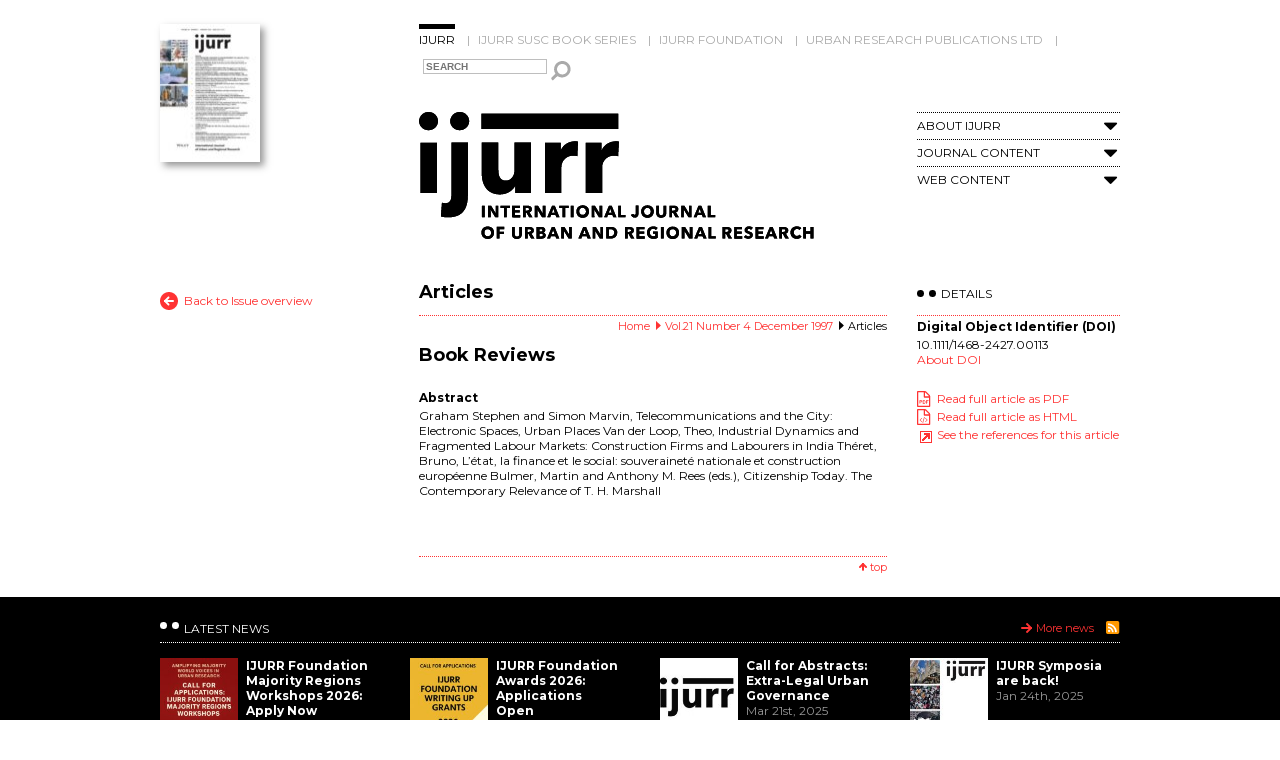

--- FILE ---
content_type: text/html; charset=UTF-8
request_url: https://www.ijurr.org/article/book-reviews-20/
body_size: 6348
content:
<!DOCTYPE html> <!--[if IE 7]><html class="ie ie7" lang="en-GB"> <![endif]--> <!--[if IE 8]><html class="ie ie8" lang="en-GB"> <![endif]--> <!--[if !(IE 7) & !(IE 8)]><!--><html lang="en-GB"> <!--<![endif]--><head>  <script src="https://cmp.osano.com/AzZdRbSORDOOzF9W/a5a4099d-dc46-43c5-87e7-cd4ea925048c/osano.js"></script>  <script async src="https://www.googletagmanager.com/gtag/js?id=G-9TF5W4SBQG"></script> <link rel="icon"  href="https://www.ijurr.org/wp-content/themes/IJURR/images/favicon.ico" type="image/x-icon" /><link rel="shortcut icon" href="https://www.ijurr.org/wp-content/themes/IJURR/images/favicon.ico" /><meta charset="UTF-8" /><meta name="viewport" content="width=device-width" /><link media="all" href="https://www.ijurr.org/wp-content/cache/autoptimize/css/autoptimize_ae78e84702e48bb4d2314a741da6a16f.css" rel="stylesheet"><link media="screen" href="https://www.ijurr.org/wp-content/cache/autoptimize/css/autoptimize_00df71b5809d374b00ce03791ac8fac1.css" rel="stylesheet"><title>Book Reviews - IJURR</title><link rel="profile" href="https://gmpg.org/xfn/11" /><link rel="pingback" href="https://www.ijurr.org/xmlrpc.php" /> <!--[if lt IE 9]> <script src="https://www.ijurr.org/wp-content/themes/IJURR/js/html5.js" type="text/javascript"></script> <![endif]--><meta name='robots' content='index, follow, max-image-preview:large, max-snippet:-1, max-video-preview:-1' /><link rel="canonical" href="https://www.ijurr.org/article/book-reviews-20/" /><meta property="og:locale" content="en_GB" /><meta property="og:type" content="article" /><meta property="og:title" content="Book Reviews - IJURR" /><meta property="og:description" content="Graham Stephen and Simon Marvin, Telecommunications and the City: Electronic Spaces, Urban Places Van der Loop, Theo, Industrial Dynamics and Fragmented Labour Markets: Construction Firms and Labourers in India Théret, Bruno, L’état, la finance et le social: souveraineté nationale et construction européenne Bulmer, Martin and Anthony M. Rees (eds.), Citizenship Today. The Contemporary Relevance of [&hellip;]" /><meta property="og:url" content="https://www.ijurr.org/article/book-reviews-20/" /><meta property="og:site_name" content="IJURR" /><meta property="article:publisher" content="https://www.facebook.com/IJURResearch/" /><meta property="article:modified_time" content="2015-07-10T12:19:23+00:00" /><meta property="og:image" content="https://www.ijurr.org/wp-content/uploads/2021/03/IJUR_45-2_OnlineSM-scaled-e1617011596907.jpeg" /><meta property="og:image:width" content="1811" /><meta property="og:image:height" content="1574" /><meta property="og:image:type" content="image/jpeg" /><meta name="twitter:card" content="summary_large_image" /><meta name="twitter:site" content="@ijurresearch" /> <script type="application/ld+json" class="yoast-schema-graph">{"@context":"https://schema.org","@graph":[{"@type":"WebPage","@id":"https://www.ijurr.org/article/book-reviews-20/","url":"https://www.ijurr.org/article/book-reviews-20/","name":"Book Reviews - IJURR","isPartOf":{"@id":"https://www.ijurr.org/#website"},"datePublished":"2002-12-16T12:00:00+00:00","dateModified":"2015-07-10T12:19:23+00:00","breadcrumb":{"@id":"https://www.ijurr.org/article/book-reviews-20/#breadcrumb"},"inLanguage":"en-GB","potentialAction":[{"@type":"ReadAction","target":["https://www.ijurr.org/article/book-reviews-20/"]}]},{"@type":"BreadcrumbList","@id":"https://www.ijurr.org/article/book-reviews-20/#breadcrumb","itemListElement":[{"@type":"ListItem","position":1,"name":"Home","item":"https://www.ijurr.org/"},{"@type":"ListItem","position":2,"name":"Book Reviews"}]},{"@type":"WebSite","@id":"https://www.ijurr.org/#website","url":"https://www.ijurr.org/","name":"IJURR","description":"International Journal of Urban and Regional Research","publisher":{"@id":"https://www.ijurr.org/#organization"},"potentialAction":[{"@type":"SearchAction","target":{"@type":"EntryPoint","urlTemplate":"https://www.ijurr.org/?s={search_term_string}"},"query-input":{"@type":"PropertyValueSpecification","valueRequired":true,"valueName":"search_term_string"}}],"inLanguage":"en-GB"},{"@type":"Organization","@id":"https://www.ijurr.org/#organization","name":"International Journal of Urban and Regional Research","url":"https://www.ijurr.org/","logo":{"@type":"ImageObject","inLanguage":"en-GB","@id":"https://www.ijurr.org/#/schema/logo/image/","url":"","contentUrl":"","caption":"International Journal of Urban and Regional Research"},"image":{"@id":"https://www.ijurr.org/#/schema/logo/image/"},"sameAs":["https://www.facebook.com/IJURResearch/","https://x.com/ijurresearch","https://en.wikipedia.org/wiki/International_Journal_of_Urban_and_Regional_Research","https://www.linkedin.com/company/ijurr-foundation/"]}]}</script> <link rel='dns-prefetch' href='//fonts.googleapis.com' /><link rel='dns-prefetch' href='//netdna.bootstrapcdn.com' /><link rel="alternate" type="application/rss+xml" title="IJURR &raquo; Feed" href="https://www.ijurr.org/feed/" /><link rel="alternate" type="application/rss+xml" title="IJURR &raquo; Comments Feed" href="https://www.ijurr.org/comments/feed/" /><link rel="alternate" type="application/rss+xml" title="IJURR &raquo; Book Reviews Comments Feed" href="https://www.ijurr.org/article/book-reviews-20/feed/" /><link rel="alternate" title="oEmbed (JSON)" type="application/json+oembed" href="https://www.ijurr.org/wp-json/oembed/1.0/embed?url=https%3A%2F%2Fwww.ijurr.org%2Farticle%2Fbook-reviews-20%2F" /><link rel="alternate" title="oEmbed (XML)" type="text/xml+oembed" href="https://www.ijurr.org/wp-json/oembed/1.0/embed?url=https%3A%2F%2Fwww.ijurr.org%2Farticle%2Fbook-reviews-20%2F&#038;format=xml" /><link rel='stylesheet' id='twentytwelve-fonts-css' href='https://fonts.googleapis.com/css?family=Open+Sans:400italic,700italic,400,700&#038;subset=latin,latin-ext' type='text/css' media='all' /><link rel='stylesheet' id='google-fonts-css' href='https://fonts.googleapis.com/css?family=Montserrat%3A400%2C700&#038;ver=20141112' type='text/css' media='all' /><link rel='stylesheet' id='fontAwesome-css' href='https://netdna.bootstrapcdn.com/font-awesome/4.2.0/css/font-awesome.min.css' type='text/css' media='all' /> <script type="text/javascript" src="https://www.ijurr.org/wp-includes/js/jquery/jquery.min.js?ver=3.7.1" id="jquery-core-js"></script> <script type="text/javascript" src="https://www.ijurr.org/wp-includes/js/jquery/jquery-migrate.min.js?ver=3.4.1" id="jquery-migrate-js"></script> <link rel="https://api.w.org/" href="https://www.ijurr.org/wp-json/" /><link rel="EditURI" type="application/rsd+xml" title="RSD" href="https://www.ijurr.org/xmlrpc.php?rsd" /><link rel='shortlink' href='https://www.ijurr.org/?p=2167' /></head><body data-rsssl=1 class="wp-singular article-template-default single single-article postid-2167 wp-theme-IJURR custom-font-enabled single-author"><div id="page" class="hfeed site"><header id="masthead" class="site-header" role="banner"><div class="header-right "> <a title="Current issue" href="https://www.ijurr.org/issue/vol-50-number-1-january-2026" ><img width="100" height="138" src="https://www.ijurr.org/wp-content/uploads/bfi_thumb/Int-J-Urban-Regional-Res-2026-Cover-Image-213x300-rhlf6h98kg7ivaj7an6x67uicpjp7ebbqkk7smugs8.jpg" alt="Vol. 50 Number 1 January 2026" /></a></div><div class="header-left"><nav id="site-navigation" class="main-navigation" role="navigation"> <a class="assistive-text" href="#content" title="Skip to content">Skip to content</a><div class="menu-top-menu-container"><ul id="menu-top-menu" class="nav-menu"><li id="menu-item-22" class="menu-item menu-item-type-post_type menu-item-object-page menu-item-home menu-item-22 current-menu-item"><a href="https://www.ijurr.org/">IJURR</a></li><li id="menu-item-21" class="menu-item menu-item-type-post_type menu-item-object-page menu-item-21"><a href="https://www.ijurr.org/ijurr-susc-book-series/">IJURR SUSC Book Series</a></li><li id="menu-item-9901" class="menu-item menu-item-type-post_type menu-item-object-page menu-item-9901"><a href="https://www.ijurr.org/ijurr-foundation/">IJURR Foundation</a></li><li id="menu-item-10956" class="menu-item menu-item-type-post_type menu-item-object-page menu-item-10956"><a href="https://www.ijurr.org/urban-research-publications-ltd/">Urban Research Publications Ltd</a></li></ul></div></nav><form class="mini-search" id="searchform" action="https://www.ijurr.org" method="get"> <input id="s" class="text" type="text" name="s" value="" placeholder="SEARCH" /> <button type="submit">Search</button></form><hgroup><h1 class="site-title"><a href="https://www.ijurr.org/" title="IJURR" rel="home"><img width="397" height="131" alt="IJURR" src="https://www.ijurr.org/wp-content/uploads/2020/01/home_logo.svg" /></a></h1><div class="menu-ijurr-side-menu-container"><a class="menu-mobile" href="#"><i class="fa fa-bars"></i></a><ul id="menu-ijurr-side-menu" class="side-menu"><li id="menu-item-10943" class="menu-item menu-item-type-custom menu-item-object-custom menu-item-has-children menu-item-10943"><a href="#">About IJURR</a><a class="menu_expand" href="#"><i class="fa fa-caret-down"></i></a><ul class="sub-menu"><li id="menu-item-67" class="menu-item menu-item-type-post_type menu-item-object-page menu-item-67"><a href="https://www.ijurr.org/about-ijurr/">About IJURR</a></li><li id="menu-item-66" class="menu-item menu-item-type-post_type menu-item-object-page menu-item-66"><a href="https://www.ijurr.org/editorial-board/">Editorial Board</a></li><li id="menu-item-54" class="menu-item menu-item-type-post_type menu-item-object-page menu-item-54"><a href="https://www.ijurr.org/author-guidelines/">Author Guidelines</a></li><li id="menu-item-167" class="menu-item menu-item-type-custom menu-item-object-custom menu-item-167"><a href="https://www.ijurr.org/news/">Latest News</a></li></ul></li><li id="menu-item-10945" class="menu-item menu-item-type-custom menu-item-object-custom menu-item-has-children menu-item-10945"><a href="#">Journal Content</a><a class="menu_expand" href="#"><i class="fa fa-caret-down"></i></a><ul class="sub-menu"><li id="menu-item-10946" class="menu-item menu-item-type-post_type menu-item-object-page menu-item-10946"><a href="https://www.ijurr.org/current-issue/">Current Issue</a></li><li id="menu-item-658" class="menu-item menu-item-type-post_type menu-item-object-page menu-item-658"><a href="https://www.ijurr.org/early-view/">Early View</a></li><li id="menu-item-61" class="menu-item menu-item-type-post_type menu-item-object-page menu-item-61"><a href="https://www.ijurr.org/past-issues/">Past Issues</a></li><li id="menu-item-4432" class="menu-item menu-item-type-post_type menu-item-object-page menu-item-4432"><a href="https://www.ijurr.org/interventions/">Interventions</a></li><li id="menu-item-64" class="menu-item menu-item-type-post_type menu-item-object-page menu-item-64"><a href="https://www.ijurr.org/best-article-prize/">Best Article Prize</a></li><li id="menu-item-4433" class="menu-item menu-item-type-post_type menu-item-object-page menu-item-4433"><a href="https://www.ijurr.org/symposia/">Symposia</a></li><li id="menu-item-14419" class="menu-item menu-item-type-post_type menu-item-object-page menu-item-14419"><a href="https://www.ijurr.org/call-for-papers/">Call for Papers</a></li></ul></li><li id="menu-item-10947" class="menu-item menu-item-type-custom menu-item-object-custom menu-item-has-children menu-item-10947"><a href="#">Web Content</a><a class="menu_expand" href="#"><i class="fa fa-caret-down"></i></a><ul class="sub-menu"><li id="menu-item-7795" class="menu-item menu-item-type-post_type menu-item-object-page menu-item-7795"><a href="https://www.ijurr.org/spotlight-on/">Spotlight On</a></li><li id="menu-item-11152" class="menu-item menu-item-type-post_type menu-item-object-page menu-item-11152"><a href="https://www.ijurr.org/book-reviews/">Book Reviews</a></li><li id="menu-item-60" class="menu-item menu-item-type-post_type menu-item-object-page menu-item-60"><a href="https://www.ijurr.org/virtual-issues/">Virtual Issues</a></li><li id="menu-item-8117" class="menu-item menu-item-type-post_type menu-item-object-page menu-item-8117"><a href="https://www.ijurr.org/interviews/">Interviews</a></li><li id="menu-item-7406" class="menu-item menu-item-type-post_type menu-item-object-page menu-item-7406"><a href="https://www.ijurr.org/the-urban-now/">The Urban Now</a></li><li id="menu-item-503" class="menu-item menu-item-type-post_type menu-item-object-page menu-item-503"><a href="https://www.ijurr.org/lecture-series/">Lectures &#038; Events</a></li><li id="menu-item-399" class="menu-item menu-item-type-post_type menu-item-object-page menu-item-399"><a href="https://www.ijurr.org/authors-meet-critics/">Authors Meet Critics</a></li></ul></li><li class='menu-hidden'><form class='mini-search' action='https://www.ijurr.org' id='searchform' method='get'><input type='text' name='s' id='s' placeholder='SEARCH'><button type="submit">Search</button></form></li></ul></div></hgroup></div></header><div id="main" class="wrapper"><div id="primary" class="site-content"><div id="content" role="main"><header class="page-header"><h1 class="page-title"> Articles</h1></header><div class="breadcrumb-trail breadcrumbs" itemprop="breadcrumb"><span class="trail-begin"><a href="https://www.ijurr.org" title="Home" rel="home">Home</a></span>&nbsp;<span class="sep">&nbsp;</span>&nbsp;<span class=""><a href="https://www.ijurr.org/issue/vol-21-number-4-december-1997" title="Vol.21 Number 4 December 1997">Vol.21 Number 4 December 1997</a></span>&nbsp;<span class="sep">&nbsp;</span>&nbsp;<span class="trail-end">Articles</span></div><article id="post-2167" class="post-2167 article type-article status-publish hentry article-type-article issue-vol-21-number-4-december-1997"><header class="entry-header"><h2 class="entry-title">Book Reviews</h2><h3 class="abstract-title">Abstract</h3></header><div class="entry-content"><p>Graham Stephen and Simon Marvin, Telecommunications and the City: Electronic Spaces, Urban Places Van der Loop, Theo, Industrial Dynamics and Fragmented Labour Markets: Construction Firms and Labourers in India Théret, Bruno, L’état, la finance et le social: souveraineté nationale et construction européenne Bulmer, Martin and Anthony M. Rees (eds.), Citizenship Today. The Contemporary Relevance of T. H. Marshall</p></div><div class="clear"></div></article> <a class="back-to-top" href="#">top</a></div><div class="right-column-content"><h2>Details</h2><h3>Digital Object Identifier (DOI)</h3><p>10.1111/1468-2427.00113<br /><a target="_blank" href="http://olabout.wiley.com/WileyCDA/Section/id-406097.html">About DOI</a></p><p><a class="link_pdf" target="_blank" href="http://onlinelibrary.wiley.com/doi/10.1111/1468-2427.00113/pdf">Read full article as PDF</a><br /><a class="link_html" target="_blank" href="http://onlinelibrary.wiley.com/doi/10.1111/1468-2427.00113/full">Read full article as HTML</a><br /><a class="link_refs" target="_blank" href="http://onlinelibrary.wiley.com/doi/10.1111/1468-2427.00113/references">See the references for this article</a></p></div></div><div class="left-column-content"><a class="back-issue" href="https://www.ijurr.org/issue/vol-21-number-4-december-1997">Back to Issue overview</a></div></div></div><footer id="colophon" role="contentinfo"><div class="latest-news"><div class="latest-news-header"><h2>Latest News</h2> <a class="rss-news" href="https://www.ijurr.org/feed/?post_type=news" target="_blank">News RSS Feed</a> <a class="more-news" href="https://www.ijurr.org/news" >More news</a><div class="clear"></div></div><div class="latest-news-body"><div class="footer-news-articles"><div class="footer-news-article"><a class="view-article" href="https://www.ijurr.org/news/ijurr-foundation-majority-regions-workshops-2026/"><img width="78" height="78" src="https://www.ijurr.org/wp-content/uploads/2026/01/workshops-150x150.jpg" class="attachment-78x78 size-78x78 wp-post-image" alt="" decoding="async" loading="lazy" srcset="https://www.ijurr.org/wp-content/uploads/2026/01/workshops-150x150.jpg 150w, https://www.ijurr.org/wp-content/uploads/2026/01/workshops-300x300.jpg 300w, https://www.ijurr.org/wp-content/uploads/2026/01/workshops-768x768.jpg 768w, https://www.ijurr.org/wp-content/uploads/2026/01/workshops-624x624.jpg 624w, https://www.ijurr.org/wp-content/uploads/2026/01/workshops.jpg 1024w" sizes="auto, (max-width: 78px) 100vw, 78px" /><h3>IJURR Foundation Majority Regions Workshops 2026: Apply Now</h3><span class="date">Jan 9th, 2026</span></a></div><div class="footer-news-article"><a class="view-article" href="https://www.ijurr.org/news/ijurr-foundation-awards-2026-applications-open/"><img width="78" height="78" src="https://www.ijurr.org/wp-content/uploads/2026/01/Call-for-applications-2026-150x150.jpg" class="attachment-78x78 size-78x78 wp-post-image" alt="" decoding="async" loading="lazy" srcset="https://www.ijurr.org/wp-content/uploads/2026/01/Call-for-applications-2026-150x150.jpg 150w, https://www.ijurr.org/wp-content/uploads/2026/01/Call-for-applications-2026-300x300.jpg 300w, https://www.ijurr.org/wp-content/uploads/2026/01/Call-for-applications-2026-768x768.jpg 768w, https://www.ijurr.org/wp-content/uploads/2026/01/Call-for-applications-2026-624x624.jpg 624w, https://www.ijurr.org/wp-content/uploads/2026/01/Call-for-applications-2026.jpg 1024w" sizes="auto, (max-width: 78px) 100vw, 78px" /><h3>IJURR Foundation Awards 2026: Applications Open</h3><span class="date">Jan 9th, 2026</span></a></div><div class="footer-news-article"><a class="view-article" href="https://www.ijurr.org/news/call-for-abstracts-extra-legal-urban-governance/"><img width="78" height="78" src="https://www.ijurr.org/wp-content/uploads/2017/11/IJURR-logo-BW-440-150x150.jpg" class="attachment-78x78 size-78x78 wp-post-image" alt="" decoding="async" loading="lazy" /><h3>Call for Abstracts: Extra-Legal Urban Governance</h3><span class="date">Mar 21st, 2025</span></a></div><div class="footer-news-article"><a class="view-article" href="https://www.ijurr.org/news/ijurr-symposia-are-back/"><img width="78" height="78" src="https://www.ijurr.org/wp-content/uploads/2025/01/Jan-news-thumbnail-150x150.jpg" class="attachment-78x78 size-78x78 wp-post-image" alt="" decoding="async" loading="lazy" srcset="https://www.ijurr.org/wp-content/uploads/2025/01/Jan-news-thumbnail-150x150.jpg 150w, https://www.ijurr.org/wp-content/uploads/2025/01/Jan-news-thumbnail-300x300.jpg 300w, https://www.ijurr.org/wp-content/uploads/2025/01/Jan-news-thumbnail-1024x1024.jpg 1024w, https://www.ijurr.org/wp-content/uploads/2025/01/Jan-news-thumbnail-768x768.jpg 768w, https://www.ijurr.org/wp-content/uploads/2025/01/Jan-news-thumbnail-624x624.jpg 624w, https://www.ijurr.org/wp-content/uploads/2025/01/Jan-news-thumbnail.jpg 1080w" sizes="auto, (max-width: 78px) 100vw, 78px" /><h3>IJURR Symposia are back!</h3><span class="date">Jan 24th, 2025</span></a></div><div class="clear"></div></div></div></div></footer><footer id="footer-links" ><div class="footer-menus"><div class="footer-menu"><div class="menu-ijurr-footer-menu-1-container"><ul id="menu-ijurr-footer-menu-1" class="footer1-menu"><li id="menu-item-10949" class="menu-item menu-item-type-post_type menu-item-object-page menu-item-10949"><a href="https://www.ijurr.org/author-guidelines/">Author Guidelines</a></li><li id="menu-item-3913" class="menu-item menu-item-type-post_type menu-item-object-page menu-item-3913"><a href="https://www.ijurr.org/ijurr-editorials/">IJURR Editorials</a></li><li id="menu-item-10950" class="menu-item menu-item-type-post_type menu-item-object-page menu-item-10950"><a href="https://www.ijurr.org/celebrating-40-years-ijurr/">Celebrating 40 Years of IJURR</a></li><li id="menu-item-10951" class="menu-item menu-item-type-post_type menu-item-object-page menu-item-10951"><a href="https://www.ijurr.org/in-memoriam/">In Memoriam</a></li></ul></div></div><div class="footer-menu"><div class="menu-ijurr-footer-menu-2-container"><ul id="menu-ijurr-footer-menu-2" class="footer2-menu"><li id="menu-item-10953" class="menu-item menu-item-type-post_type menu-item-object-page menu-item-10953"><a href="https://www.ijurr.org/summer-winter-school/">RC21 Summer School</a></li><li id="menu-item-10952" class="menu-item menu-item-type-post_type menu-item-object-page menu-item-10952"><a href="https://www.ijurr.org/rc21-links/">RC21 Links</a></li></ul></div></div><div class="footer-menu"><div class="menu-ijurr-footer-menu-3-container"><ul id="menu-ijurr-footer-menu-3" class="footer3-menu"><li id="menu-item-673" class="menu-item menu-item-type-custom menu-item-object-custom menu-item-673"><a target="_blank" href="http://ordering.onlinelibrary.wiley.com/subs.asp?ref=1468-2427&#038;doi=10.1111/(ISSN)1468-2427">Subscriptions</a></li><li id="menu-item-5050" class="menu-item menu-item-type-post_type menu-item-object-page menu-item-5050"><a href="https://www.ijurr.org/purchase-single-issues/">Purchase Single Issues</a></li><li id="menu-item-672" class="menu-item menu-item-type-custom menu-item-object-custom menu-item-672"><a target="_blank" href="http://onlinelibrary.wiley.com/journal/10.1111/(ISSN)1468-2427/homepage/Permissions.html">Permissions</a></li><li id="menu-item-6893" class="menu-item menu-item-type-post_type menu-item-object-page menu-item-6893"><a href="https://www.ijurr.org/ijurr-data-privacy-statement-2/">IJURR Data Privacy Statement</a></li><li id="menu-item-676" class="menu-item menu-item-type-custom menu-item-object-custom menu-item-676"><a target="_blank" href="/cdn-cgi/l/email-protection#cca5a6b9bebee2a3aaaaa5afa98caba1ada5a0e2afa3a1">Contact Us</a></li><li id="menu-item-2869" class="menu-item menu-item-type-custom menu-item-object-custom menu-item-2869"><a href="/cdn-cgi/l/email-protection#c7b4b0aeababaeb487b0aeaba2bee9a4a8aa">Contact Technical Support</a></li></ul></div></div><div class="footer-menu"><ul><li><a class="twitter-share" target="_blank" href="https://twitter.com/home?status=Take%20a%20look%20at%20https://www.ijurr.org:443/article/book-reviews-20/">Tweet This</a></li><li><a class="linked-in-share" target="_blank" href="https://www.linkedin.com/shareArticle?mini=true&url=https://www.ijurr.org:443/article/book-reviews-20/&title=Content%20from%20the%20IJURR%20Website&summary=&source=">Share on LinkedIn</a></li><li><a class="facebook-share" target="_blank" href="https://www.facebook.com/sharer/sharer.php?u=https://www.ijurr.org:443/article/book-reviews-20/">Share on Facebook</a></li><li><a class="twitter-follow" target="_blank" href="https://twitter.com/intent/follow?original_referer=http%3A%2F%2Fwww.ijurr.org%2Fview%2Findex.html&amp;region=follow_link&amp;screen_name=IJURResearch&amp;tw_p=followbutton">Follow @IJURResearch</a></li></ul></div></div><div class="clear"></div></footer><footer id="footer-bottom" ><div class="footer-bottom-inner"><ul class="wiley-links"><li class="wiley-copyright" >&copy; 2026 Urban Research Publications Limited</li><li>In partnership with <a class="wiley-logo-link" href="http://www.wiley.com" target="_blank"><img width="117" height="24" src="https://www.ijurr.org/wp-content/themes/IJURR/images/Wiley_Wordmark_white.svg" alt="Wiley" /></a></li></ul><div class="menu-footer-bottom-menu-container"><ul id="menu-footer-bottom-menu" class="footer-bottom-menu"><li id="menu-item-130" class="menu-item menu-item-type-post_type menu-item-object-page menu-item-home menu-item-130"><a href="https://www.ijurr.org/">Home</a></li><li id="menu-item-656" class="menu-item menu-item-type-custom menu-item-object-custom menu-item-656"><a target="_blank" href="http://www.wiley.com/privacy/">Privacy Policy</a></li><li id="menu-item-128" class="menu-item menu-item-type-post_type menu-item-object-page menu-item-128"><a href="https://www.ijurr.org/terms-and-conditions/">Terms &#038; Conditions</a></li><li id="menu-item-127" class="menu-item menu-item-type-post_type menu-item-object-page menu-item-127"><a href="https://www.ijurr.org/sitemap/">Sitemap</a></li><li><a href="#" onclick="Osano.cm.showDrawer('osano-cm-dom-info-dialog-open')">Cookie Preferences</a></li></ul></div> <a class="dev_link" href="http://www.publicagency.co.uk" target="_blank" title="Web design and marketing agency Leamington Spa" >Web design and marketing agency Leamington Spa</a><div class="clear"></div></div></footer> <script data-cfasync="false" src="/cdn-cgi/scripts/5c5dd728/cloudflare-static/email-decode.min.js"></script><script type="speculationrules">{"prefetch":[{"source":"document","where":{"and":[{"href_matches":"/*"},{"not":{"href_matches":["/wp-*.php","/wp-admin/*","/wp-content/uploads/*","/wp-content/*","/wp-content/plugins/*","/wp-content/themes/IJURR/*","/*\\?(.+)"]}},{"not":{"selector_matches":"a[rel~=\"nofollow\"]"}},{"not":{"selector_matches":".no-prefetch, .no-prefetch a"}}]},"eagerness":"conservative"}]}</script> <script type="text/javascript" src="https://www.ijurr.org/wp-includes/js/dist/hooks.min.js?ver=dd5603f07f9220ed27f1" id="wp-hooks-js"></script> <script type="text/javascript" src="https://www.ijurr.org/wp-includes/js/dist/i18n.min.js?ver=c26c3dc7bed366793375" id="wp-i18n-js"></script> <script type="text/javascript" src="https://www.ijurr.org/wp-includes/js/comment-reply.min.js?ver=4f52dcad8122a54da37a865bf44dbeb9" id="comment-reply-js" async="async" data-wp-strategy="async" fetchpriority="low"></script> <script>(function(i,s,o,g,r,a,m){i['GoogleAnalyticsObject']=r;i[r]=i[r]||function(){
  (i[r].q=i[r].q||[]).push(arguments)},i[r].l=1*new Date();a=s.createElement(o),
  m=s.getElementsByTagName(o)[0];a.async=1;a.src=g;m.parentNode.insertBefore(a,m)
  })(window,document,'script','//www.google-analytics.com/analytics.js','ga');

  ga('create', 'UA-5648055-56', 'auto');
  ga('send', 'pageview');</script> <script defer src="https://www.ijurr.org/wp-content/cache/autoptimize/js/autoptimize_1b0188b1d3fef8ca52b4ba6c120c5735.js"></script></body></html>